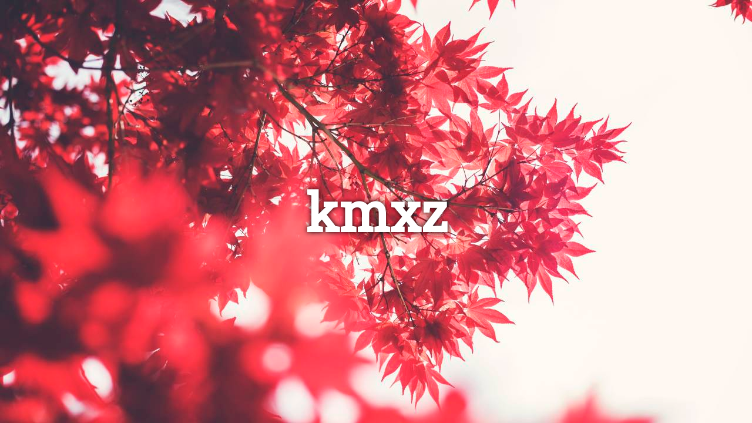

--- FILE ---
content_type: text/html
request_url: http://b.kongxz.com/
body_size: 1151
content:
<!DOCTYPE html>
<html>
<head>
    <meta charset="utf-8" />
    <meta name="viewport" content="width=device-width, initial-scale=1, maximum-scale=1, user-scalable=no" />
    <title>kmxz</title>
    <link href="https://fonts.googleapis.com/css?family=Roboto+Slab" rel="stylesheet" type="text/css">
    <link href="style.css" rel="stylesheet" type="text/css" />
    <script type="text/javascript">
        document.addEventListener('DOMContentLoaded', function () {
            var cbg = document.getElementById('clear-bg');
            var body = document.getElementById('body');
            var update = function () {
                cbg.style.height = Math.max(window.innerHeight - body.scrollTop, 0) + 'px';
                if (window.innerHeight * 16 < window.innerWidth * 9) {
                    cbg.style.backgroundSize = window.innerWidth + 'px auto';
                    cbg.style.backgroundPosition = 'center ' + (-(window.innerWidth * 9 / 16 - window.innerHeight) / 2) + 'px';
                } else {
                    cbg.style.backgroundSize = 'auto ' + window.innerHeight + 'px';
                    cbg.style.backgroundPosition = 'center 0';
                }
            };
            var init = function () {
                if (window.innerHeight * 16 < window.innerWidth * 9) {
                    document.body.style.backgroundSize = window.innerWidth + 'px auto';
                    cbg.style.backgroundSize = window.innerWidth + 'px auto';
                } else {
                    document.body.style.backgroundSize = 'auto ' + window.innerHeight + 'px';
                    cbg.style.backgroundSize = 'auto ' + window.innerHeight + 'px';
                }
            };
            body.addEventListener('scroll', update);
            window.addEventListener('resize', update);
            window.addEventListener('resize', init);
            init();
        });
    </script>
</head>
<body>
<!--[if lte IE 9]>
<div id="browser-warning">
    Warning: your browser is outdated and not supported.
</div>
<![endif]-->
<div id="solid-bg"></div>
<div id="clear-bg"></div>
<div id="body">
    <div id="first-page">
        <h1>
            kmxz
        </h1>
    </div>
    <div id="second-page">
        <p style="text-align: center">This page is intentionally left blank.<p>
    </div>
</div>
<script defer src="https://static.cloudflareinsights.com/beacon.min.js/vcd15cbe7772f49c399c6a5babf22c1241717689176015" integrity="sha512-ZpsOmlRQV6y907TI0dKBHq9Md29nnaEIPlkf84rnaERnq6zvWvPUqr2ft8M1aS28oN72PdrCzSjY4U6VaAw1EQ==" data-cf-beacon='{"version":"2024.11.0","token":"7b3bb6a70d1c4d9ca06fb636514bccf1","r":1,"server_timing":{"name":{"cfCacheStatus":true,"cfEdge":true,"cfExtPri":true,"cfL4":true,"cfOrigin":true,"cfSpeedBrain":true},"location_startswith":null}}' crossorigin="anonymous"></script>
</body>
</html>


--- FILE ---
content_type: text/css
request_url: http://b.kongxz.com/style.css
body_size: 485
content:
html, body {
    padding: 0;
    margin: 0;
    height: 100vh;
}

body {
    background-position: center;
    background-image: url("./major-blur-third.jpg");
}

#body {
    width: 100vw;
    height: 100vh;
    position: absolute;
    top: 0;
    font-family: 'Roboto Slab', serif;
    overflow-x: hidden;
    overflow-y: auto;
}

#solid-bg {
    height: 100vh;
    background-color: rgba(255, 255, 255, 0.125);
}

#clear-bg {
    width: 100vw;
    height: 100vh;
    position: absolute;
    top: 0;
    background-position: center;
    background-image: url("./major-third.jpg");
}

#first-page {
    height: 100vh;
    overflow: hidden;
    position: relative;
}

#first-page h1 {
    text-align: center;
    color: #FFF;
    font-size: 15vw;
    text-shadow: #000 0 0 1.5vw;
    line-height: 120px;
    margin: 0;
    padding: 0;
    top: 50%;
    margin-top: -60px;
    position: absolute;
    width: 100%;
}

#second-page {
    height: 100vh;
    overflow: hidden;
    position: relative;
}

@media (min-width: 1281px), (min-height: 721px) {
    body {
        background-image: url("./major-blur-half.jpg");
    }
    #clear-bg {
        background-image: url("./major-half.jpg");
    }
}

@media (min-width: 1921px), (min-height: 1081px) {
    body {
        background-image: url("./major-blur.jpg");
    }
    #clear-bg {
        background-image: url("./major.jpg");
    }
}

@media (min-aspect-ratio: 4/5) {
    #first-page h1 {
        font-size: 12.5vh;
        text-shadow: #000 0 0 1.25vh;
    }
}